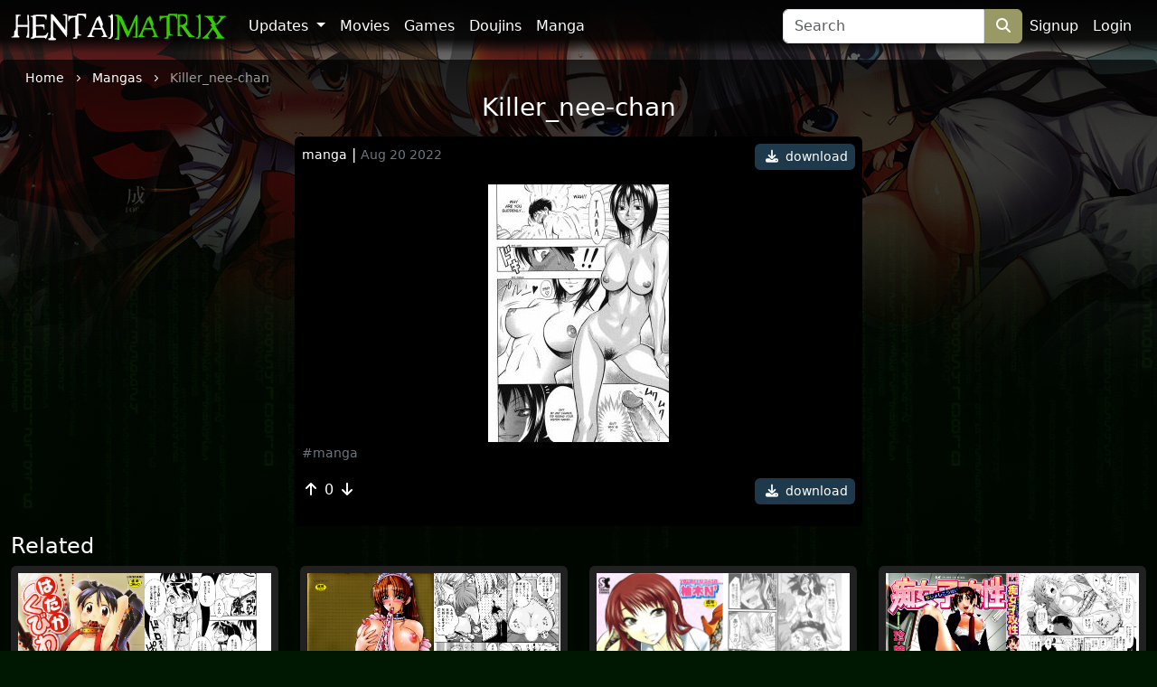

--- FILE ---
content_type: text/html; charset=UTF-8
request_url: https://hentaimatrix.com/content/one/8780
body_size: 3577
content:
<!DOCTYPE html>
<html lang="en">
<head>
    <!-- Google tag (gtag.js) -->
    <script async src="https://www.googletagmanager.com/gtag/js?id=G-D0R1PGVSC0"></script>
    <script>
      window.dataLayer = window.dataLayer || [];
      function gtag(){dataLayer.push(arguments);}
      gtag('js', new Date());

      gtag('config', 'G-D0R1PGVSC0');
    </script>

    <meta charset="utf-8">
    <meta http-equiv="X-UA-Compatible" content="IE=edge">
    <meta name="viewport" content="width=device-width, initial-scale=1">

    <!-- CSRF Token -->
    <meta name="csrf-token" content="d3kxNb12JXbguu7IL4YWvzvq5SYSZtt45Xv6TPR3">

    <title>Killer_nee-chan: porn hentai manga</title>
<meta name="description" content="Killer_nee-chan: hentai sex manga">
<meta name="keywords" content="Killer_nee-chan, hentai porn manga, HentaiMatrix">
    <link rel="canonical" href="https://hentaimatrix.com/content/one/8780" />

    <!-- Styles -->
    <link href="https://cdn.jsdelivr.net/npm/bootstrap@5.3.0-alpha1/dist/css/bootstrap.min.css" rel="stylesheet" integrity="sha384-GLhlTQ8iRABdZLl6O3oVMWSktQOp6b7In1Zl3/Jr59b6EGGoI1aFkw7cmDA6j6gD" crossorigin="anonymous">
    <link rel="stylesheet" href="https://cdnjs.cloudflare.com/ajax/libs/font-awesome/6.4.2/css/all.min.css" integrity="sha512-z3gLpd7yknf1YoNbCzqRKc4qyor8gaKU1qmn+CShxbuBusANI9QpRohGBreCFkKxLhei6S9CQXFEbbKuqLg0DA==" crossorigin="anonymous" referrerpolicy="no-referrer" />
    <link href="https://hentaimatrix.com/css/app.css?v=1.4.9" rel="stylesheet">
    <link href="https://hentaimatrix.com/templates/hmatrix/css/template.css?v=1.12" rel="stylesheet">
    
    <script src="https://cdnjs.cloudflare.com/ajax/libs/jquery/3.5.1/jquery.min.js" integrity="sha256-9/aliU8dGd2tb6OSsuzixeV4y/faTqgFtohetphbbj0=" crossorigin="anonymous"></script>
    <script src="https://cdnjs.cloudflare.com/ajax/libs/jquery.form/4.3.0/jquery.form.min.js" integrity="sha512-YUkaLm+KJ5lQXDBdqBqk7EVhJAdxRnVdT2vtCzwPHSweCzyMgYV/tgGF4/dCyqtCC2eCphz0lRQgatGVdfR0ww==" crossorigin="anonymous"></script>
    <script src="https://cdnjs.cloudflare.com/ajax/libs/lazysizes/5.2.1-rc2/lazysizes.min.js" async></script>
    <script src="https://cdn.jsdelivr.net/npm/bootstrap@5.3.0-alpha1/dist/js/bootstrap.bundle.min.js" integrity="sha384-w76AqPfDkMBDXo30jS1Sgez6pr3x5MlQ1ZAGC+nuZB+EYdgRZgiwxhTBTkF7CXvN" crossorigin="anonymous"></script>
    <script src="https://hentaimatrix.com/js/app.js"></script>
    
    
        
     
    </head>
<body class="d-flex flex-column min-vh-100">
    <div role="dialog" id="modalLogin" class="modal fade" style="display: none;" aria-hidden="true">
        <div class="modal-dialog modal-md" id='login-modal'>
            <div class="modal-content bg-login text-white">
                <button type="button" class="btn-close bg-none text-white d-flex justify-content-center align-items-center fw-bold mt-1 me-1 ms-auto" data-bs-dismiss="modal" aria-label="Close">x</button>
                <iframe class="lazyload" allowtransparency="true" background-color="transparent" border="0" frameborder="0" height="450" marginheight="0" marginwidth="0" scrolling="NO" data-src="https://hentaikey.com/iframe/login/214/1768459305" target="_parent" width="100%"></iframe>       
            </div>
        </div>
    </div>
    <div class="container-fluid pb-2 pb-lg-0 p-0 sticky-lg-top" id="header-navbar">
    <div class="container-xxxl">
        <nav class="navbar navbar navbar-dark navbar-expand-md">
            <button class="navbar-toggler me-2" type="button" data-bs-toggle="collapse" data-bs-target="#navbarNavDropdown" aria-controls="navbarNavDropdown" aria-expanded="false" aria-label="Toggle navigation">
                <span class="navbar-toggler-icon"></span>
            </button>
            <a class="navbar-brand me-auto me-md-3" href="https://hentaimatrix.com">
                <img src="https://hentaimatrix.com/templates/hmatrix//img/logo.png" class="img-fluid" alt="HentaiMatrix"/>
            </a>
            <ul class="navbar-nav me-2 order-md-3 flex-row">
                                    <li class="nav-item">
                        <a class="nav-link p-2 active" href="https://hentaikey.com/sys/members/signup.php?referal=214">Signup</a>
                    </li>
                    <li class="nav-item">
                        <a class="nav-link p-2 active" href="https://hentaimatrix.com/members-login" data-bs-toggle="modal" data-bs-target="#modalLogin">Login</a>
                    </li>
                            </ul>
            <div class="collapse navbar-collapse" id="navbarNavDropdown">
                <ul class="navbar-nav pl-2">
                    <li class="nav-item dropdown">
                        <a class="nav-link dropdown-toggle" href="#" id="navbarDropdown" role="button" data-bs-toggle="dropdown" aria-expanded="false">
                            Updates
                        </a>
                        <ul class="dropdown-menu dropdown-menu-dark" aria-labelledby="navbarDropdown">
                            <li><a class="dropdown-item" href="https://hentaimatrix.com/content">All</a></li>
                            <li><hr class="dropdown-divider"></li>
                            <li><a class="dropdown-item" href="https://hentaimatrix.com/content/movie">Movies</a></li>
                            <li><a class="dropdown-item" href="https://hentaimatrix.com/content/game">Games</a></li>
                            <li><a class="dropdown-item" href="https://hentaimatrix.com/content/doujin">Doujins</a></li>
                            <li><a class="dropdown-item" href="https://hentaimatrix.com/content/manga">Manga</a></li>
                        </ul>
                    </li>
                    <li class="nav-item">
                        <a class="nav-link" href="https://hentaimatrix.com/gallery/movie">Movies</a>
                    </li>
                    <li class="nav-item">
                        <a class="nav-link" href="https://hentaimatrix.com/gallery/game">Games</a>
                    </li>
                    <li class="nav-item">
                        <a class="nav-link" href="https://hentaimatrix.com/gallery/doujin">Doujins</a>
                    </li>
                    <li class="nav-item">
                        <a class="nav-link" href="https://hentaimatrix.com/gallery/manga">Manga</a>
                    </li>
                </ul>
            </div>
            <form class="d-none d-lg-flex" method="get" action="https://hentaimatrix.com/search">
    <input class="form-control rounded-end-0" type="search" name='search' placeholder="Search" value="" aria-label="Search" required>
    <button class="btn btn-primary rounded-start-0" type="submit" alt="Search"><i class="fa-solid fa-magnifying-glass"></i></button>
</form>        </nav>
        <form class="d-lg-none d-flex mx-auto" method="get" action="https://hentaimatrix.com/search">
    <input class="form-control rounded-end-0" type="search" name='search' placeholder="Search" value="" aria-label="Search" required>
    <button class="btn btn-primary rounded-start-0" type="submit" alt="Search"><i class="fa-solid fa-magnifying-glass"></i></button>
</form>    </div>
</div>

    
    
    <div class="container-xxxl rounded-top pb-5 " id="main-container">
                <div itemscope itemtype="https://schema.org/ComicSeries">
        <meta itemprop="datePublished" content="2022-08-20T20:22:13+00:00">
        <meta itemprop="image" content="https://members.hentaimatrix.com/storage/content/manga/2022-Aug-26-tr/Killer_nee-chan/thumbnail.jpg">
        
        <span itemprop="audience" itemscope itemtype="https://schema.org/PeopleAudience">
            <meta itemprop="suggestedMinAge" content="18">
        </span>
        
        <div class="text-truncate crumbs pt-2 mb-1 px-3" itemscope itemtype="https://schema.org/BreadcrumbList">
    <span itemprop="itemListElement" itemscope itemtype="https://schema.org/ListItem">
        <a itemprop="item" href="https://hentaimatrix.com"><small itemprop="name">Home</small></a>
        <meta itemprop="position" content="1" />
    </span>
    <span><i class="fa-solid fa-chevron-right align-middle mx-2"></i></span>
            <span itemprop="itemListElement" itemscope itemtype="https://schema.org/ListItem">
                            <a itemscope itemtype="https://schema.org/WebPage" itemprop="item" itemid="https://hentaimatrix.com/gallery/manga" href="https://hentaimatrix.com/gallery/manga"><small itemprop="name">Mangas</small></a>
                        <meta itemprop="position" content="2" />
        </span>
                    <span><i class="fa-solid fa-chevron-right align-middle mx-2"></i></span>
                    <span itemprop="itemListElement" itemscope itemtype="https://schema.org/ListItem">
                            <small itemprop="name" class="crumbs-last">Killer_nee-chan</small>
                        <meta itemprop="position" content="3" />
        </span>
            </div>        <h1 class="h3 mb-3 text-center" itemprop="name">Killer_nee-chan</h1>
            <div class="col-12 col-md-10 col-lg-8 col-xl-6 mx-auto mb-2 p-2 bg-black rounded">
        <div class="d-flex justify-content-between mb-3">
            <div>
                <a href="https://hentaimatrix.com/gallery/manga" class="text-white text-lowercase "><small>manga</small></a> | <small class="text-secondary">Aug 20 2022</small>
            </div>
            <a class="d-block btn btn-sm btn-dwld rounded" href="https://hentaimatrix.com/content/dl/8780/Killer_nee-chan" rel="nofollow"><i class="fas fa-download mx-1"></i> download</a>
        </div>
        
        
        <div class="text-center">
            <a href="https://hentaimatrix.com/content/dl/8780/Killer_nee-chan" rel="nofollow"><img data-src="https://members.hentaimatrix.com/storage/content/manga/2022-Aug-26-tr/Killer_nee-chan/thumbnail.jpg" class="img-fluid lazyload" alt="Killer_nee-chan" title="Killer_nee-chan"/></a>
        </div>      
        
         
        
        <div class="text-center">
                    </div>      
        
        <div>
            <a href="https://hentaimatrix.com/tag/manga" class="d-inline-block  me-1 text-secondary"><small>#manga</small></a>
        </div>
        
        <div class="d-flex justify-content-between my-3">
            <div>
                <span class="d-inline-block me-2">
                    <i class="fas fa-arrow-up vote p-1" data-target="#modalLogin" onclick="$('#modalLogin').modal('show'); return false;" ></i>
        <span class="votes-AppModelsContent_8780-count">
            0
        </span>
    <i class="fas fa-arrow-down vote p-1" data-target="#modalLogin" onclick="$('#modalLogin').modal('show'); return false;" ></i>
                </span>
                            </div>
            <div>
                <a class="text-center btn btn-sm btn-dwld rounded" href="https://hentaimatrix.com/content/dl/8780/Killer_nee-chan" rel="nofollow"><i class="fas fa-download mx-1"></i> download</a>
            </div>
        </div>

                
        <a name="comments"></a>
<ul class="list-group list-group-flush mt-2" id="comments-list">
    </ul>      
    </div>
    </div>

    <h4>Related</h4>
    <div class="row">
            <div class="col-12 col-md-6 col-lg-4 col-xl-3 mb-3">
            <div class="h-100 bg-grey p-2 d-flex flex-column justify-content-between rounded">
                <a href="https://hentaimatrix.com/content/one/3585" class="d-block text-center"><img data-src="https://members.hentaimatrix.com/storage/content/manga/2022-Aug/Hadakakubuwa/thumbnail.jpg" class="img-fluid zoom lazyload"/></a>
                <div>
                    <a href="https://hentaimatrix.com/gallery/manga" class="text-white text-lowercase "><small>manga</small></a> | <small class="text-secondary">Aug 7 2022</small>
                    <h2 class="my-1 fs-6"><a class="text-white content-link text-lowercase d-block text-truncate" href="https://hentaimatrix.com/content/one/3585">Hadakakubuwa</a></h2>
                </div>
            </div>
        </div>
            <div class="col-12 col-md-6 col-lg-4 col-xl-3 mb-3">
            <div class="h-100 bg-grey p-2 d-flex flex-column justify-content-between rounded">
                <a href="https://hentaimatrix.com/content/one/3613" class="d-block text-center"><img data-src="https://members.hentaimatrix.com/storage/content/manga/2022-Aug/2ldk-ra-apron/thumbnail.jpg" class="img-fluid zoom lazyload"/></a>
                <div>
                    <a href="https://hentaimatrix.com/gallery/manga" class="text-white text-lowercase "><small>manga</small></a> | <small class="text-secondary">Aug 23 2022</small>
                    <h2 class="my-1 fs-6"><a class="text-white content-link text-lowercase d-block text-truncate" href="https://hentaimatrix.com/content/one/3613">2ldk-ra-apron</a></h2>
                </div>
            </div>
        </div>
            <div class="col-12 col-md-6 col-lg-4 col-xl-3 mb-3">
            <div class="h-100 bg-grey p-2 d-flex flex-column justify-content-between rounded">
                <a href="https://hentaimatrix.com/content/one/3876" class="d-block text-center"><img data-src="https://members.hentaimatrix.com/storage/content/manga/2022-Aug/Mecha Ane/thumbnail.jpg" class="img-fluid zoom lazyload"/></a>
                <div>
                    <a href="https://hentaimatrix.com/gallery/manga" class="text-white text-lowercase "><small>manga</small></a> | <small class="text-secondary">Aug 12 2022</small>
                    <h2 class="my-1 fs-6"><a class="text-white content-link text-lowercase d-block text-truncate" href="https://hentaimatrix.com/content/one/3876">Mecha Ane</a></h2>
                </div>
            </div>
        </div>
            <div class="col-12 col-md-6 col-lg-4 col-xl-3 mb-3">
            <div class="h-100 bg-grey p-2 d-flex flex-column justify-content-between rounded">
                <a href="https://hentaimatrix.com/content/one/4774" class="d-block text-center"><img data-src="https://members.hentaimatrix.com/storage/content/manga/2022-Aug/Lets Enjoy Foot Job/thumbnail.jpg" class="img-fluid zoom lazyload"/></a>
                <div>
                    <a href="https://hentaimatrix.com/gallery/manga" class="text-white text-lowercase "><small>manga</small></a> | <small class="text-secondary">Jun 10 2023</small>
                    <h2 class="my-1 fs-6"><a class="text-white content-link text-lowercase d-block text-truncate" href="https://hentaimatrix.com/content/one/4774">Lets Enjoy Foot Job</a></h2>
                </div>
            </div>
        </div>
        
</div>

    </div>
    
        <footer class="container-fluid text-white mt-auto pt-3 pb-5">
        <div class="container-xxxl">
            <div class="row">
                <div class="col-6 col-lg-3 mb-3 mb-lg-0">
                    <a href="https://hentaimatrix.com">
                        <img src="https://hentaimatrix.com/templates/hmatrix//img/logo.png" class="img-fluid" alt="HentaiMatrix"/>
                    </a>
                </div>
                <div class="col-6 col-lg-3 mb-3 mb-lg-0">
                    <div class="mb-1">Powered by:</div>
                    <a href="https://hentaikey.com">HentaiKey</a>
                </div>
                <div class="col-6 col-lg-3">
                    <div class="mb-1">Sister websites</div>
                    <a target="_blank" href="https://saishuu.com/">Saishuu</a><br/>
                    <a target="_blank" href="https://hentaipanic.com/">HentaiPanic</a>
                </div>
                <div class="col-6 col-lg-3">
                    <div class="mb-1">Hentai sites</div>
                    <a target="_blank" href="https://hentaigonewild.com/">HentaiGoneWild</a><br/>
                    <a target="_blank" href="https://hentaipussy.com/">HentaiPussy</a><br/>
                </div>
                
            </div>
            <small class="d-block text-center mt-4">
                ©2026 HentaiMatrix ALL RIGHTS RESERVED.
            </small>
        </div>
    </footer>
    <!-- Scripts -->
    <script src="https://cdnjs.cloudflare.com/ajax/libs/lazysizes/5.2.1-rc2/lazysizes.min.js" async></script>    <script src="https://cdnjs.cloudflare.com/ajax/libs/js-cookie/3.0.5/js.cookie.min.js" integrity="sha512-nlp9/l96/EpjYBx7EP7pGASVXNe80hGhYAUrjeXnu/fyF5Py0/RXav4BBNs7n5Hx1WFhOEOWSAVjGeC3oKxDVQ==" crossorigin="anonymous" referrerpolicy="no-referrer"></script>
    </body>
</html>
